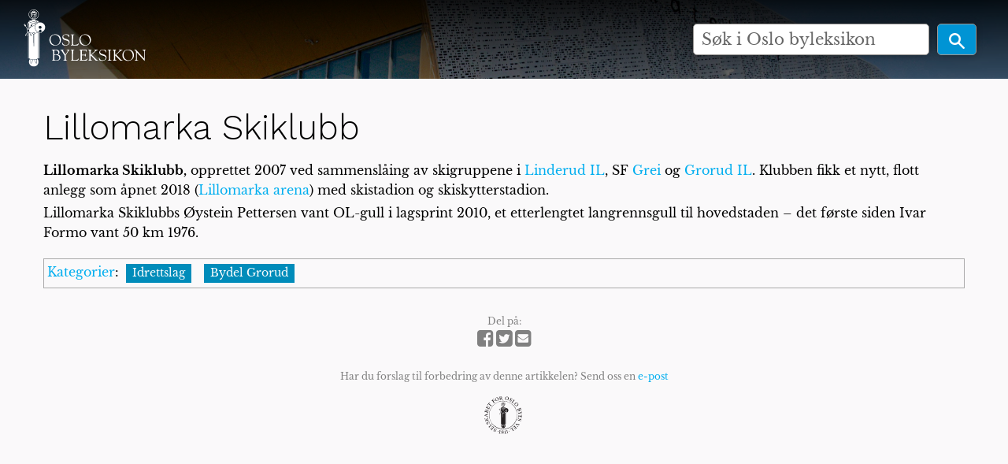

--- FILE ---
content_type: text/html; charset=UTF-8
request_url: https://oslobyleksikon.no/index.php?title=Lillomarka_Skiklubb&oldid=43333
body_size: 5211
content:
<!DOCTYPE html>
<html class="client-nojs" lang="nb" dir="ltr">
<head>
<meta charset="UTF-8"/>
<title>Lillomarka Skiklubb – Oslo byleksikon</title>
<script>document.documentElement.className="client-js";RLCONF={"wgBreakFrames":!1,"wgSeparatorTransformTable":[",\t."," \t,"],"wgDigitTransformTable":["",""],"wgDefaultDateFormat":"dmy","wgMonthNames":["","januar","februar","mars","april","mai","juni","juli","august","september","oktober","november","desember"],"wgRequestId":"d202ada36d45b878c6f9421c","wgCSPNonce":!1,"wgCanonicalNamespace":"","wgCanonicalSpecialPageName":!1,"wgNamespaceNumber":0,"wgPageName":"Lillomarka_Skiklubb","wgTitle":"Lillomarka Skiklubb","wgCurRevisionId":43333,"wgRevisionId":43333,"wgArticleId":7736,"wgIsArticle":!0,"wgIsRedirect":!1,"wgAction":"view","wgUserName":null,"wgUserGroups":["*"],"wgCategories":["Idrettslag","Bydel Grorud"],"wgPageContentLanguage":"nb","wgPageContentModel":"wikitext","wgRelevantPageName":"Lillomarka_Skiklubb","wgRelevantArticleId":7736,"wgIsProbablyEditable":!1,"wgRelevantPageIsProbablyEditable":!1,"wgRestrictionEdit":[],"wgRestrictionMove":[],"wgVisualEditor":{
"pageLanguageCode":"nb","pageLanguageDir":"ltr","pageVariantFallbacks":"nb"},"wgEditSubmitButtonLabelPublish":!1};RLSTATE={"site.styles":"ready","noscript":"ready","user.styles":"ready","user":"ready","user.options":"loading","skins.foreground.styles":"ready","ext.visualEditor.desktopArticleTarget.noscript":"ready"};RLPAGEMODULES=["site","mediawiki.page.startup","mediawiki.page.ready","ext.visualEditor.desktopArticleTarget.init","ext.visualEditor.targetLoader","skins.foreground.js"];</script>
<script>(RLQ=window.RLQ||[]).push(function(){mw.loader.implement("user.options@1hzgi",function($,jQuery,require,module){/*@nomin*/mw.user.tokens.set({"patrolToken":"+\\","watchToken":"+\\","csrfToken":"+\\"});mw.user.options.set({"variant":"nb"});
});});</script>
<link rel="stylesheet" href="/load.php?lang=nb&amp;modules=ext.visualEditor.desktopArticleTarget.noscript%7Cskins.foreground.styles&amp;only=styles&amp;skin=foreground"/>
<script async="" src="/load.php?lang=nb&amp;modules=startup&amp;only=scripts&amp;raw=1&amp;skin=foreground"></script>
<meta name="ResourceLoaderDynamicStyles" content=""/>
<link rel="stylesheet" href="/load.php?lang=nb&amp;modules=site.styles&amp;only=styles&amp;skin=foreground"/>
<meta name="generator" content="MediaWiki 1.35.6"/>
<meta name="robots" content="noindex,nofollow"/>
<meta name="viewport" content="width=device-width, user-scalable=yes, initial-scale=1.0"/>
<link rel="shortcut icon" href="/favicon.ico"/>
<link rel="search" type="application/opensearchdescription+xml" href="/opensearch_desc.php" title="Oslo byleksikon (nb)"/>
<link rel="EditURI" type="application/rsd+xml" href="https://oslobyleksikon.no/api.php?action=rsd"/>
<link rel="license" href="[license_url]"/>
<link rel="alternate" type="application/atom+xml" title="Oslo byleksikon Atom-mating" href="/index.php?title=Spesial:Siste_endringer&amp;feed=atom"/>
<meta http-equiv="X-UA-Compatible" content="IE=edge" />
<!--[if lt IE 9]><script src="/resources/lib/html5shiv/html5shiv.js"></script><![endif]-->
</head>
<body class="mediawiki ltr sitedir-ltr mw-hide-empty-elt ns-0 ns-subject page-Lillomarka_Skiklubb rootpage-Lillomarka_Skiklubb skin-foreground action-view"><div id='navwrapper'>
		<!-- CUSTOM FRONTPAGE -->
		
<header id="oslobyesvel__header" class="hero-false">
    <a href="/" alt="home" title="home" class="logo-top">
        <div class="title-name" style="display: inline-block;">
            <img src="/skins/foreground/assets/images/logo.svg" width="220" />
        </div>
    </a>

    
    <form action="/index.php" id="oslobyesvel__searchform" class="mw-search hero-false float">
        <div class="center__center">
            <input type="search" name="search" placeholder="Søk i Oslo byleksikon" title="Søk i Oslo byleksikon [f]" accesskey="f" id="searchInput"/>            <button type="submit" class="button search">
                <img src="/skins/foreground/assets/images/magnifying-glass-icon.svg" height="25" />
            </button>
        </div>
    </form>

    
    <section class="top-bar-section">
            </section>
</header>




<link rel="stylesheet" href="/skins/foreground/assets/stylesheets/default.css">
<link rel="stylesheet" href="/skins/foreground/assets/stylesheets/custom.css">
<link rel="stylesheet" href="/skins/foreground/assets/stylesheets/simple-slideshow-styles.css">
<link rel="stylesheet" href="/skins/foreground/assets/stylesheets/slides.css">
		<!-- START FOREGROUNDTEMPLATE -->
		<nav class="top-bar" data-topbar role="navigation" data-options="back_text: Tilbake" style="display: none;">
			<ul class="title-area">
				<li class="name">
					<div class="title-name">
						<a href="/side/Forside">
														<div class="title-name" style="display: inline-block;">Oslo byleksikon</div>
						</a>
					</div>
				</li>
				<li class="toggle-topbar menu-icon">
					<a href="#"><span>Meny</span></a>
				</li>
			</ul>

			<section class="top-bar-section">

				<ul id="top-bar-left" class="left">
												<li class="has-dropdown active" id='p-navigation' >
								<a href="#">Navigasjon</a>
																	<ul class="dropdown">
										<li id="n-mainpage-description"><a href="/side/Forside" title="Gå til hovedsiden [z]" accesskey="z">Forside</a></li><li id="n-recentchanges"><a href="/side/Spesial:Siste_endringer" title="Liste over siste endringer på wikien. [r]" accesskey="r">Siste endringer</a></li><li id="n-randompage"><a href="/side/Spesial:Tilfeldig" title="Vis en tilfeldig side [x]" accesskey="x">Tilfeldig side</a></li><li id="n-help-mediawiki"><a href="https://www.mediawiki.org/wiki/Special:MyLanguage/Help:Contents" target="_blank">Hjelp til MediaWiki</a></li>									</ul>
															</li>
									</ul>

				<ul id="top-bar-right" class="right">
					<li class="has-form">
						<form action="/index.php" id="searchform" class="mw-search">
							<div class="row collapse">
								<div class="small-12 columns">
									<input type="search" name="search" placeholder="Søk i Oslo byleksikon" title="Søk i Oslo byleksikon [f]" accesskey="f" id="searchInput"/>									<button type="submit" class="button search">Søk</button>
								</div>
							</div>
						</form>
					</li>

					<li class="has-dropdown active"><a href="#"><i class="fa fa-cogs"></i></a>
						<ul id="toolbox-dropdown" class="dropdown">
							<li id="t-whatlinkshere"><a href="/side/Spesial:Lenker_hit/Lillomarka_Skiklubb" title="Liste over alle wikisider som lenker hit [j]" accesskey="j">Lenker hit</a></li><li id="t-recentchangeslinked"><a href="/side/Spesial:Relaterte_endringer/Lillomarka_Skiklubb" rel="nofollow" title="Siste endringer i sider som blir lenket fra denne siden [k]" accesskey="k">Relaterte endringer</a></li><li id="t-specialpages"><a href="/side/Spesial:Spesialsider" title="Liste over alle spesialsider [q]" accesskey="q">Spesialsider</a></li><li id="t-print"><a href="javascript:print();" rel="alternate" title="Utskriftsvennlig versjon av denne siden [p]" accesskey="p">Utskriftsvennlig versjon</a></li><li id="t-permalink"><a href="/index.php?title=Lillomarka_Skiklubb&amp;oldid=43333" title="Permanent lenke til denne revisjonen av siden">Permanent lenke</a></li><li id="t-info"><a href="/index.php?title=Lillomarka_Skiklubb&amp;action=info" title="Mer informasjon om denne siden">Sideinformasjon</a></li><li id="t-cite"><a href="/index.php?title=Spesial:Siteringshjelp&amp;page=Lillomarka_Skiklubb&amp;id=43333&amp;wpFormIdentifier=titleform" title="Informasjon om hvordan denne siden kan siteres">Siter denne siden</a></li>														<li id="n-help" ><a href="https://www.mediawiki.org/wiki/Special:MyLanguage/Help:Contents">Hjelp</a></li>						</ul>
					</li>

					<li id="personal-tools-dropdown" class="has-dropdown active"><a href="#"><i class="fa fa-user"></i></a>
						<ul class="dropdown">
							<li id="pt-login"><a href="/index.php?title=Spesial:Logg_inn&amp;returnto=Lillomarka+Skiklubb&amp;returntoquery=oldid%3D43333" title="Du oppfordres til å logge inn, men det er ikke obligatorisk [o]" accesskey="o">Logg inn</a></li>						</ul>
					</li>

				</ul>
			</section>
		</nav>

		</div>
		<div id="page-content" class="sticky">
			<div class="row">
				<div class="large-12 columns">
					<!-- Output page indicators -->
					<div class="mw-indicators mw-body-content">
</div>
					<!-- If user is logged in output echo location -->
										<!--[if lt IE 9]>
				<div id="siteNotice" class="sitenotice panel radius">Oslo byleksikon vil kanskje ikke se ut som forventet i denne versjonen av Internet Explorer. Vi anbefaler at du oppgraderer til en nyere versjon av Internet Explorer eller bytter til en annen nettleser som Firefox eller Chrome.</div>
				<![endif]-->

														</div>
			</div>

			<div id="mw-js-message" style="display:none;"></div>

			<div class="row">
				<div id="p-cactions" class="large-12 columns">
															<div id="content">
						<h1 id="firstHeading" class="title" >Lillomarka Skiklubb</h1>
												<h5 id="siteSub" class="subtitle"><div class="mw-revision warningbox"><div id="mw-revision-info">Revisjon per 10. jan. 2020 kl. 15:45 av <a href="/side/Bruker:%C3%98yvind" class="mw-userlink" title="Bruker:Øyvind"><bdi>Øyvind</bdi></a> <span class="mw-usertoollinks">(<a href="/index.php?title=Brukerdiskusjon:%C3%98yvind&amp;action=edit&amp;redlink=1" class="new mw-usertoollinks-talk" title="Brukerdiskusjon:Øyvind (siden finnes ikke)">diskusjon</a> | <a href="/side/Spesial:Bidrag/%C3%98yvind" class="mw-usertoollinks-contribs" title="Spesial:Bidrag/Øyvind">bidrag</a>)</span></div><div id="mw-revision-nav">(<a href="/index.php?title=Lillomarka_Skiklubb&amp;diff=prev&amp;oldid=43333" title="Lillomarka Skiklubb">diff</a>) <a href="/index.php?title=Lillomarka_Skiklubb&amp;direction=prev&amp;oldid=43333" title="Lillomarka Skiklubb">← Eldre revisjon</a> | Nåværende revisjon (diff) | Nyere revisjon → (diff)</div></div></h5>
						<div id="contentSub" class="clear_both"></div>

						
						<div id="bodyContent" class="mw-bodytext">
							<div id="mw-content-text" lang="nb" dir="ltr" class="mw-content-ltr"><div class="mw-parser-output"><p><b>Lillomarka Skiklubb,</b> opprettet 2007 ved sammenslåing av skigruppene i <a href="/side/Linderud_Idrettslag" title="Linderud Idrettslag">Linderud IL</a>, SF <a href="/side/Grei" class="mw-redirect" title="Grei">Grei</a> og <a href="/side/Grorud_Idrettslag" title="Grorud Idrettslag">Grorud IL</a>. Klubben fikk et  nytt, flott anlegg som åpnet 2018 (<a href="/side/Lillomarka_arena" title="Lillomarka arena">Lillomarka arena</a>) med skistadion og skiskytterstadion. 
</p><p>Lillomarka Skiklubbs Øystein Pettersen vant OL-gull i lagsprint 2010, et etterlengtet langrennsgull til hovedstaden – det første siden Ivar Formo vant 50 km 1976.
</p>
<!-- 
NewPP limit report
Cached time: 20260113075528
Cache expiry: 2592000
Dynamic content: false
Complications: []
CPU time usage: 0.004 seconds
Real time usage: 0.005 seconds
Preprocessor visited node count: 1/1000000
Post‐expand include size: 0/2097152 bytes
Template argument size: 0/2097152 bytes
Highest expansion depth: 1/40
Expensive parser function count: 0/100
Unstrip recursion depth: 0/20
Unstrip post‐expand size: 0/5000000 bytes
-->
<!--
Transclusion expansion time report (%,ms,calls,template)
100.00%    0.000      1 -total
-->

<!-- Saved in parser cache with key production:pcache:idhash:7736-0!canonical and timestamp 20260113075528 and revision id 43333
 -->
</div></div><div class="printfooter">
Hentet fra «<a dir="ltr" href="https://oslobyleksikon.no/index.php?title=Lillomarka_Skiklubb&amp;oldid=43333">https://oslobyleksikon.no/index.php?title=Lillomarka_Skiklubb&amp;oldid=43333</a>»</div>
							<div class="clear_both"></div>
						</div>
						<div class="group"><div id="catlinks" class="catlinks" data-mw="interface"><div id="mw-normal-catlinks" class="mw-normal-catlinks"><a href="/side/Spesial:Kategorier" title="Spesial:Kategorier">Kategorier</a>: <ul><li><a href="/side/Kategori:Idrettslag" title="Kategori:Idrettslag">Idrettslag</a></li><li><a href="/side/Kategori:Bydel_Grorud" title="Kategori:Bydel Grorud">Bydel Grorud</a></li></ul></div></div></div>
											</div>
				</div>

																</div>

			<footer class="row">
				<div id="footer">
											<div class="footer__share">
														Del på:<br />
							<a href="https://facebook.com/sharer.php?u=https://oslobyleksikon.no/side/Lillomarka_Skiklubb">
								<i class="fa fa-facebook-square fa-2x"></i>
							</a>
							<a href="https://twitter.com/intent/tweet?url=https://oslobyleksikon.no/side/Lillomarka_Skiklubb">
								<i class="fa fa-twitter-square fa-2x"></i>
							</a>
							<a href="mailto:?subject=Lillomarka Skiklubb i Oslo byleksikon&body=Les om Lillomarka Skiklubb i Oslo byleksikon:%0D%0A%0D%0Ahttps://oslobyleksikon.no/side/Lillomarka_Skiklubb">
								<i class="fa fa-envelope-square fa-2x"></i>
							</a>
						</div>
					
					<div class="footer__mail">
						Har du forslag til forbedring av denne artikkelen? Send oss en <a href="mailto:post@oslobyleksikon.no?subject=Side: Lillomarka Skiklubb">e-post</a>
					</div>

					<div class="footer__partner__logos">
						<ul>
							<li class="sfo">
								<a href="https://www.oslobyesvel.no" target="_BLANK"></a>
							</li>
						</ul>
					</div>

										<div id="footer-left" class="small-12 large-centered columns text-center">
						<ul id="footer-left-ul">
															<li id="footer-lastmod"> Denne siden ble sist redigert 10. jan. 2020 kl. 15:45.</li>
															<li id="footer-copyright">Innholdet er tilgjengelig under <a class="external" rel="nofollow" href="[license_url]">[license_name]</a> med mindre annet er spesifikt angitt.</li>
															<li id="footer-privacy"><a href="/side/Oslo_byleksikon:Personvern" title="Oslo byleksikon:Personvern">Personvern</a></li>
															<li id="footer-about"><a href="/side/Oslo_byleksikon:Om" title="Oslo byleksikon:Om">Om Oslo byleksikon</a></li>
															<li id="footer-disclaimer"><a href="/side/Oslo_byleksikon:Generelle_forbehold" title="Oslo byleksikon:Generelle forbehold">Forbehold</a></li>
													</ul>
					</div>
					<div id="footer-right-icons" class="large-12 small-12 columns">
						<ul id="poweredby" style="display: none;">
															<li class="poweredby">										<a href="https://www.mediawiki.org/" target="_blank">Powered by MediaWiki</a>																	</li>
													</ul>
					</div>
				</div>
			</footer>

		</div>

		<script src="/skins/foreground/assets/scripts/hammer.min.js"></script><!-- for swipe support on touch interfaces -->
		<script src="/skins/foreground/assets/scripts/better-simple-slideshow.min.js"></script>


		<script>
			var opts = {
				auto: {
					speed: 8000,
					pauseOnHover: false
				},
				fullScreen: false,
				swipe: true
			};
			makeBSS('.num1', opts);
		</script>

		
<script>(RLQ=window.RLQ||[]).push(function(){mw.config.set({"wgPageParseReport":{"limitreport":{"cputime":"0.004","walltime":"0.005","ppvisitednodes":{"value":1,"limit":1000000},"postexpandincludesize":{"value":0,"limit":2097152},"templateargumentsize":{"value":0,"limit":2097152},"expansiondepth":{"value":1,"limit":40},"expensivefunctioncount":{"value":0,"limit":100},"unstrip-depth":{"value":0,"limit":20},"unstrip-size":{"value":0,"limit":5000000},"timingprofile":["100.00%    0.000      1 -total"]},"cachereport":{"timestamp":"20260113075528","ttl":2592000,"transientcontent":false}}});});</script>
<script>
  (function(i,s,o,g,r,a,m){i['GoogleAnalyticsObject']=r;i[r]=i[r]||function(){
  (i[r].q=i[r].q||[]).push(arguments)},i[r].l=1*new Date();a=s.createElement(o),
  m=s.getElementsByTagName(o)[0];a.async=1;a.src=g;m.parentNode.insertBefore(a,m)
  })(window,document,'script','//www.google-analytics.com/analytics.js','ga');

  ga('create', 'UA-117924975-1', 'auto');
  ga('send', 'pageview');

</script>
<script async src="https://www.googletagmanager.com/gtag/js?id=G-W303FT4WDJ"></script><script>window.dataLayer = window.dataLayer || [];function gtag(){dataLayer.push(arguments);}gtag("js", new Date());gtag("config", "G-W303FT4WDJ");</script>

<script>(RLQ=window.RLQ||[]).push(function(){mw.config.set({"wgBackendResponseTime":100});});</script>				</body>

		</html>

